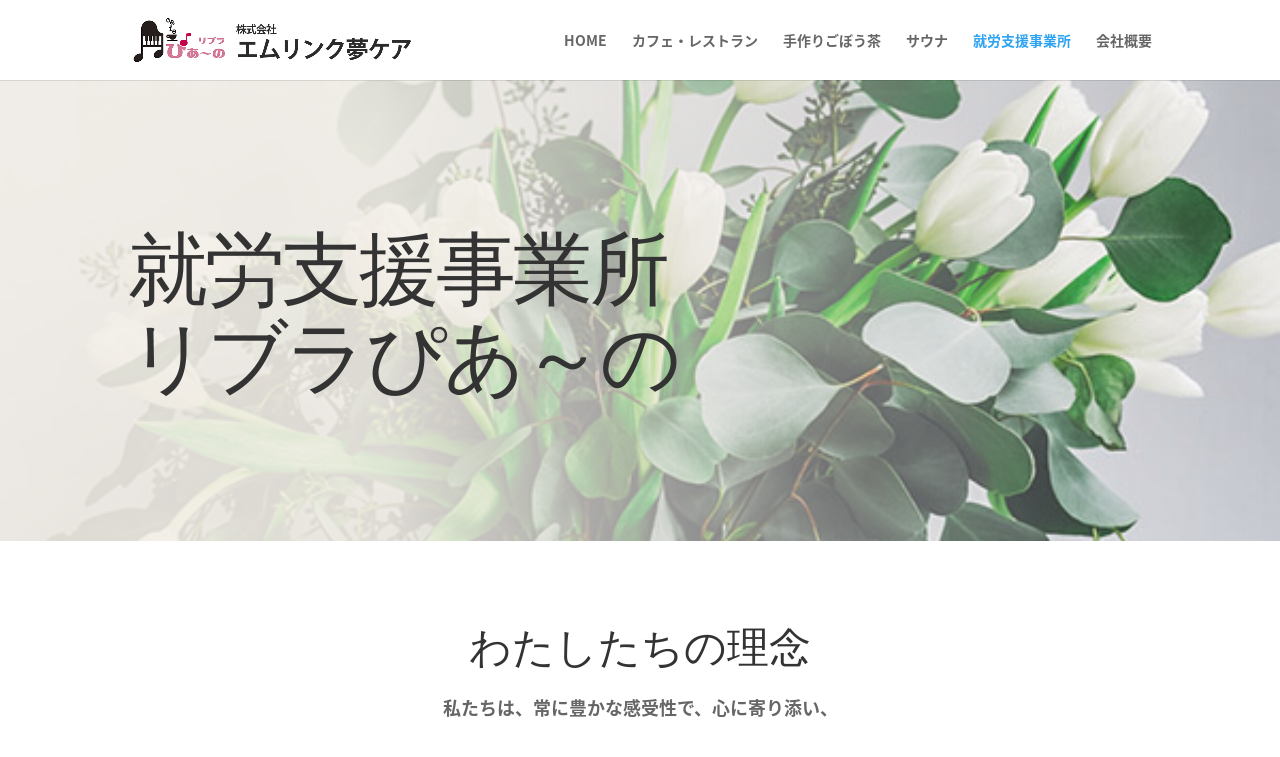

--- FILE ---
content_type: text/css
request_url: https://www.librapiano.com/wp-content/et-cache/364/et-core-unified-deferred-364.min.css?ver=1769007999
body_size: 426
content:
div.et_pb_section.et_pb_section_0{background-image:linear-gradient(90deg,rgba(244,240,233,0.9) 30%,rgba(244,240,233,0) 100%),url(https://www.librapiano.com/wp-content/uploads/2020/02/plant-nursery-24.jpg)!important}.et_pb_section_0.et_pb_section{padding-top:119px;padding-right:0px;padding-bottom:119px;padding-left:0px}.et_pb_section_0{width:100%}.et_pb_row_0.et_pb_row{padding-top:27px!important;padding-right:0px!important;padding-bottom:0px!important;padding-left:0px!important;padding-top:27px;padding-right:0px;padding-bottom:0px;padding-left:0px}.et_pb_text_0{font-family:'Playfair Display',Georgia,"Times New Roman",serif;margin-bottom:0px!important}.et_pb_text_0 h1{font-family:'Alice',Georgia,"Times New Roman",serif;font-size:80px;letter-spacing:-3px;line-height:1.1em}.et_pb_text_1{line-height:1.8em;font-size:18px;line-height:1.8em;padding-bottom:10px!important;max-width:500px}.et_pb_section_2.et_pb_section{background-color:#ededed!important}.et_pb_image_17{text-align:left;margin-left:0}.et_pb_text_34.et_pb_text{color:#000000!important}.et_pb_text_34{padding-top:8px!important}@media only screen and (max-width:980px){.et_pb_image_17 .et_pb_image_wrap img{width:auto}}@media only screen and (max-width:767px){.et_pb_text_0 h1{font-size:60px}.et_pb_image_17 .et_pb_image_wrap img{width:auto}}